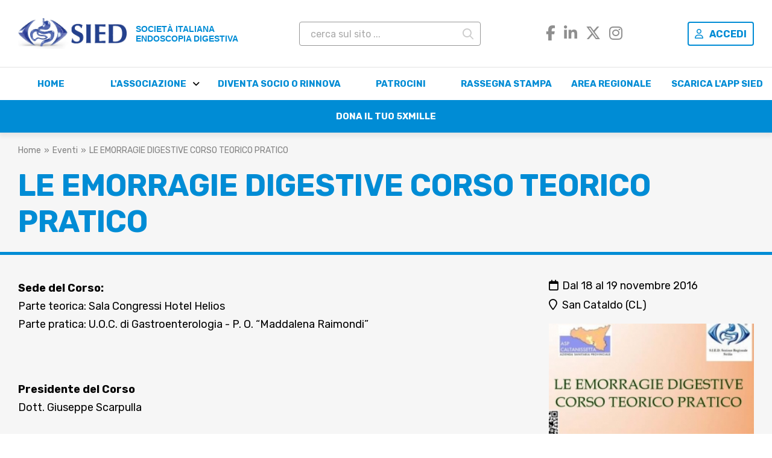

--- FILE ---
content_type: text/html; charset=utf-8
request_url: https://www.sied.it/le-emorragie-digestive-corso-teorico-pratico
body_size: 3990
content:
<!DOCTYPE html>
<html lang="it">
<head>

<meta http-equiv="Content-Type" content="text/html; charset=utf-8" />

<title>LE EMORRAGIE DIGESTIVE CORSO TEORICO PRATICO - SIED - Società Italiana Endoscopia Digestiva</title>




<link rel="canonical" href="https://www.sied.it/le-emorragie-digestive-corso-teorico-pratico"/> 



<meta http-equiv="Content-Type" content="text/html; charset=utf-8" />

<title>LE EMORRAGIE DIGESTIVE CORSO TEORICO PRATICO - SIED - Società Italiana Endoscopia Digestiva</title>




<link rel="canonical" href="https://www.sied.it/le-emorragie-digestive-corso-teorico-pratico"/> 



<meta name="format-detection" content="telephone=no">
<meta name="viewport" content="width=device-width, initial-scale=1.0, maximum-scale=1.0, user-scalable=no">


<link rel="icon" href="//www.sied.it/clients/www.sied.it/frontend/favicon.png" type="image/png">
<link rel="shortcut icon" href="//www.sied.it/clients/www.sied.it/frontend/favicon.png" type="image/png">

<script src="https://kit.fontawesome.com/f10e474aa5.js" crossorigin="anonymous"></script>

<link rel="preconnect" href="https://fonts.googleapis.com">
<link rel="preconnect" href="https://fonts.gstatic.com" crossorigin>
<link href="https://fonts.googleapis.com/css2?family=Rubik:ital,wght@0,400;0,700;0,900;1,400;1,700;1,900&display=swap" rel="stylesheet">

<link href="https://fonts.cdnfonts.com/css/zapfhumnst-bt" rel="stylesheet">

<link rel="stylesheet" type="text/css" href="https://www.sied.it/clients/www.sied.it/frontend/includes/css/style.css?v=20251126" />

<link href="//www.sied.it/includes/css/responsive_max_1400.css?v=20251126" rel="stylesheet" media="(max-width: 1400px)">
<link href="//www.sied.it/includes/css/responsive_max_1280.css?v=20251126" rel="stylesheet" media="(max-width: 1280px)">
<link href="//www.sied.it/includes/css/responsive_max_915.css?v=20251126" rel="stylesheet" media="(max-width: 915px)">
<link href="//www.sied.it/includes/css/responsive_max_540.css?v=20251126" rel="stylesheet" media="(max-width: 540px)">

<link rel="stylesheet" type="text/css" href="https://www.sied.it/frontend/includes/js/fancybox2/jquery.fancybox.css" />

<script type="text/javascript" src="https://www.sied.it/frontend//includes/js/head.load.min.js"></script>

<script>
	
	head.js(
		"https://www.sied.it/admin/includes/js/jquery.min.js",
		"https://www.sied.it/frontend/includes/js/funzioni_generiche.js?v=2",
		"https://www.sied.it/frontend/includes/js/fancybox2/jquery.fancybox.pack.js",
		"https://www.sied.it/frontend/includes/js/fancybox2/helpers/jquery.fancybox-media.js",
		"https://www.sied.it/frontend/includes/js/jquery.cycle2.min.js",
		"https://www.sied.it/clients/www.sied.it/frontend/includes/js/min/sied-min.js",
		
		 function() {
			 
			 cms.initCms();
			 
		 });

	
</script>


<link rel="stylesheet" type="text/css" href="https://www.sied.it/frontend/includes/js/fancybox2/jquery.fancybox.css" />

<script type="text/javascript" src="https://www.sied.it/frontend//includes/js/head.load.min.js"></script>

<script>
	
	head.js(
		"https://www.sied.it/admin/includes/js/jquery.min.js",
		"https://www.sied.it/frontend/includes/js/funzioni_generiche.js?v=2",
		"https://www.sied.it/frontend/includes/js/fancybox2/jquery.fancybox.pack.js",
		"https://www.sied.it/frontend/includes/js/fancybox2/helpers/jquery.fancybox-media.js",
		"https://www.sied.it/frontend/includes/js/jquery.cycle2.min.js",
		"https://www.sied.it/clients/www.sied.it/frontend/includes/js/min/sied-min.js",
		
		 function() {
			 
			 cms.initCms();
			 
		 });

	
</script>


</head>

<body class="template_evento">
	
	<div class="container">
		
		<header class="header">
		
	<div class="superiore">
			
		<div class="interno">
			
			<div itemscope itemtype="http://schema.org/Organization" class="logo">
				<a itemprop="url" href="https://www.sied.it/" class="marchio"><img alt="SIED" itemprop="logo" src="https://www.sied.it/images/logo_2025_sied.png"></a>
				<a href="https://www.sied.it/it/" class="nome">
					<strong>Società Italiana</strong><br>
					<strong>Endoscopia Digestiva</strong>
				</a>
			</div>
			
			<div class="box_ricerca">
				
								
				<form name="form_ricerca" id="form_ricerca" action="https://www.sied.it/ricerca" method="get">
					<input type="search" value="" class="form_control" id="chiavi_ricerca" name="chiavi_ricerca" placeholder="cerca sul sito ..."/>
					<button type="submit"><span class="far fa-search"></span></button>
					<input type="hidden" name="azione" value="avvia_ricerca" />
				</form>
				
							
			</div>
			
			<div class="social">
			
				<a href="https://www.facebook.com/siednews/" target="_blank"><i class="fa-brands fa-facebook-f"></i></a>
				<a href="https://www.linkedin.com/in/sied-societ%C3%A0-italiana-di-endoscopia-digestiva-b33a33293/" target="_blank"><i class="fa-brands fa-linkedin-in"></i></a>
				<a href="https://x.com/siednews" target="_blank"><i class="fa-brands fa-x-twitter"></i></a>
				<a href="https://www.instagram.com/siednews/" target="_blank"><i class="fa-brands fa-instagram"></i></a>
			
			</div>
			
						<a href="https://www.sied.it/login" class="button_bordered"><span class="far fa-user icon"></span>Accedi</a>
						
		</div>
		
				
				
				
	</div>
	
	<div class="navigazioni">
		
		<div class="interno">
			

	




<nav class="menu_pubblico navigazione_superiore_nuova" id="navigazione_superiore_nuova">
	
		
			
					
			<ul class="suddivisione suddivisione_0 ">
							
																	
				
				
				<li class="   prima " id="voce_menu_2_1"><a href="//www.sied.it/"  title="Home">Home</a>
				
								
				</li>
							
																	
				
				
				<li class="  ha_sotto_menu  " id="voce_menu_2_2"><a href="//www.sied.it/pagine/25/storia"  title="L'associazione">L'associazione</a>
				
									<ul class="livello_1"><li><a href="//www.sied.it/pagine/25/storia">Storia</a></li><li class="ha_sotto_menu" id="li_2_45"><a href="//www.sied.it/pagine/45/documenti+societari">Documenti societari</a></li><li class="ha_sotto_menu" id="li_2_2099"><a href="//www.sied.it/organi-societari">Organi Societari</a></li><li class="ha_sotto_menu" id="li_2_2098"><a href="//www.sied.it/commissioni">Commissioni</a></li><li><a href="//www.sied.it/pagine/29/contatti">Contatti</a></li><li><a href="//www.sied.it/nuovi-progetti">Nuovi Progetti</a></li><li class="ha_sotto_menu" id="li_2_1522"><a href="//www.sied.it/in-ricordo">In memoria di</a></li></ul>
								
				</li>
							
																	
				
				
				<li class="    " id="voce_menu_2_2117"><a href="//www.sied.it/diventa-socio-o-rinnova"  title="Diventa Socio o Rinnova">Diventa Socio o Rinnova</a>
				
								
				</li>
							
																	
				
				
				<li class="    " id="voce_menu_2_2421"><a href="//www.sied.it/patrocini"  title="Patrocini">Patrocini</a>
				
								
				</li>
							
																	
				
				
				<li class="    " id="voce_menu_2_2423"><a href="//www.sied.it/rassegna-stampa"  title="Rassegna Stampa">Rassegna Stampa</a>
				
								
				</li>
							
																	
				
				
				<li class="    " id="voce_menu_2_151"><a href="//www.sied.it/pagine/151/area+regionale"  title="Area Regionale">Area Regionale</a>
				
								
				</li>
							
																	
				
				
				<li class="    " id="voce_menu_2_2147"><a href="//www.sied.it/app"  title="Scarica l'APP SIED">Scarica l'APP SIED</a>
				
								
				</li>
							
																	
				
				
				<li class="    ultima" id="voce_menu_2_584"><a href="//www.sied.it/5-x-mille"  title="Dona il tuo 5xMille">Dona il tuo 5xMille</a>
				
								
				</li>
						</ul>
		
				
	
</nav>
		
			

	




<nav class="menu_pubblico navigazione_superiore_dx" id="navigazione_superiore_dx">
	
		
	
</nav>
		</div>
	</div>
	
</header>



		
		<div class="sezione_principale">
		
			






<nav class="breadcrumb" aria-label="breadcrumb">
	<ol itemscope itemtype="http://schema.org/BreadcrumbList">
		
					<li itemprop="itemListElement" itemscope itemtype="http://schema.org/ListItem">
			<a itemprop="item" href="https://www.sied.it/">
				<span itemprop="name">Home</span>
				<meta itemprop="position" content="1" /> 			</a>
		</li>
					
			<li itemprop="itemListElement" itemscope itemtype="http://schema.org/ListItem">
						<a itemprop="item" href="//www.sied.it/pagine/19/eventi" class="">				<span itemprop="name">Eventi</span>
				<meta itemprop="position" content="2" /> 						</a>
					</li>
			


	
			<li itemprop="itemListElement" itemscope itemtype="http://schema.org/ListItem">
						<a itemprop="item" href="//www.sied.it/le-emorragie-digestive-corso-teorico-pratico" class="">				<span itemprop="name">LE EMORRAGIE DIGESTIVE CORSO TEORICO PRATICO</span>
				<meta itemprop="position" content="3" /> 						</a>
					</li>
			


	</ol>
</nav>


			
			<div>
			
				<div class="nome_sezione"><h1>LE EMORRAGIE DIGESTIVE CORSO TEORICO PRATICO</h1></div>
			
				

	

			
			</div>
			
		</div>
		
		<div class="colonne invertite">
		
			<div class="colonna_contenuto">
			
				<article>
				
					<p><strong>Sede del Corso:</strong><br />
Parte teorica: Sala Congressi Hotel Helios&nbsp;<br />
Parte pratica: U.O.C. di Gastroenterologia -&nbsp;P. O. &ldquo;Maddalena Raimondi&rdquo;<br />
<br />
&nbsp;</p>

<p><strong>Presidente del Corso</strong><br />
Dott. Giuseppe Scarpulla</p>

<p>&nbsp;</p>

<p><strong>Segreteria scientifica </strong><br />
Dott. Salvatore Camilleri<br />
Dott.ssa Serena Garufi<br />
Dott.ssa Gioacchina La Ferrera<br />
Dott. Marcello Maida<br />
Dott. Michele Manganaro</p>

<p>&nbsp;</p>

<p style="text-align: center;">Tutte le informazioni ed aggiornamenti sul Corso saranno consultabili sul sito:</p>

<p style="text-align: center;"><a href="http://WWW.FULLCONGRESS.IT">WWW.FULLCONGRESS.IT</a> nella sezione EVENTI&nbsp;</p>
						
					


	
	
	
	
	

					
					
















	
	
	
	

	
	
	

	
	
	
	






					
					














	








							
					








	

	
		




					
				</article>
			
		 	</div>
		 	
		 	<aside>
			 	
			 	



	
			<time datetime="2016-11-18/2016-11-19">Dal 18 al 19 novembre 2016</time>
		

			 	
			 					<div class="luogo">San Cataldo (CL)</div>
								
									<figure><img src="https://www.sied.it/clients/www.sied.it/public/immagini/locandina_grande/immagine1819nov.jpg"></figure>
								
				
	
	
	
	




    
        <div class="allegati">
    	<header>Allegati</header>        
    
        
        
        	        
    
        
    
    
        <div class="allegato">
    	<a href="https://www.sied.it/files/brochure1819Novembre.pdf" class="allegato-nome" download>
        
    Programma del Corso</a>		
				
			
	
	</div>    
        </div>
   	    

				
				

	
	
	
	

			 	
		 	</aside>
		 
		</div>
		
    </div>

    <footer class="footer">
	
	<div class="interno">
	
		<div class="footer_sx">
			
			<div itemscope itemtype="http://schema.org/Organization" class="logo">
				<a itemprop="url" href="https://www.sied.it/" class="marchio"><img alt="SIED" itemprop="logo" src="https://www.sied.it/images/logo_2025_sied.png">
				<span class="nome">Società Italiana Endoscopia Digestiva</span></a>
			</div>
			
			<p>Via Napoleone Colajanni, 4<br />
00191 &ndash; Roma<br />
P.I./C.F. 11812700158</p>

			
			<p class="links"><a href="//www.sied.it/pagine/29/contatti">Contatti</a> - <a href="//www.sied.it/pagine/8/informativa+app%2C+sito+web+e+cookies">Informativa sito web e cookies</a></p>
		</div>
		
		

	




<nav class="menu_pubblico navigazione_inferiore" id="navigazione_inferiore">
	
		
			
					
			<ul class="suddivisione suddivisione_0 ">
							
																	
				
				
				<li class="  ha_sotto_menu prima " id="voce_menu_2_2"><a href="//www.sied.it/pagine/25/storia"  title="L'associazione">L'associazione</a>
				
									<ul class="livello_1"><li><a href="//www.sied.it/pagine/25/storia">Storia</a></li><li class="ha_sotto_menu" id="li_2_45"><a href="//www.sied.it/pagine/45/documenti+societari">Documenti societari</a></li><li class="ha_sotto_menu" id="li_2_2099"><a href="//www.sied.it/organi-societari">Organi Societari</a></li><li class="ha_sotto_menu" id="li_2_2098"><a href="//www.sied.it/commissioni">Commissioni</a></li><li><a href="//www.sied.it/pagine/29/contatti">Contatti</a></li><li><a href="//www.sied.it/nuovi-progetti">Nuovi Progetti</a></li><li class="ha_sotto_menu" id="li_2_1522"><a href="//www.sied.it/in-ricordo">In memoria di</a></li></ul>
								
				</li>
							
																	
				
				
				<li class="  ha_sotto_menu  " id="voce_menu_2_151"><a href="//www.sied.it/pagine/151/area+regionale"  title="Area Regionale">Area Regionale</a>
				
									<ul class="livello_1"><li class="ha_sotto_menu" id="li_2_156"><a href="//www.sied.it/piemonte-val-d-aosta">Piemonte e Val d'Aosta</a></li><li class="ha_sotto_menu" id="li_2_163"><a href="//www.sied.it/lazio">Lazio</a></li><li class="ha_sotto_menu" id="li_2_157"><a href="//www.sied.it/lombardia">Lombardia</a></li><li class="ha_sotto_menu" id="li_2_158"><a href="//www.sied.it/veneto-trentino-alto-adige">Veneto e Trentino Alto Adige</a></li><li class="ha_sotto_menu" id="li_2_159"><a href="//www.sied.it/friuli-venezia-giulia">Friuli Venezia Giulia</a></li><li class="ha_sotto_menu" id="li_2_160"><a href="//www.sied.it/liguria">Liguria</a></li><li class="ha_sotto_menu" id="li_2_161"><a href="//www.sied.it/emilia-romagna">Emilia Romagna</a></li><li class="ha_sotto_menu" id="li_2_162"><a href="//www.sied.it/toscana">Toscana</a></li><li class="ha_sotto_menu" id="li_2_164"><a href="//www.sied.it/umbria">Umbria</a></li><li class="ha_sotto_menu" id="li_2_165"><a href="//www.sied.it/marche">Marche</a></li><li class="ha_sotto_menu" id="li_2_166"><a href="//www.sied.it/abruzzo-molise">Abruzzo e Molise</a></li><li class="ha_sotto_menu" id="li_2_167"><a href="//www.sied.it/campania">Campania</a></li><li class="ha_sotto_menu" id="li_2_168"><a href="//www.sied.it/basilicata-puglia">Basilicata-Puglia</a></li><li class="ha_sotto_menu" id="li_2_170"><a href="//www.sied.it/calabria">Calabria</a></li><li class="ha_sotto_menu" id="li_2_171"><a href="//www.sied.it/sicilia">Sicilia</a></li><li class="ha_sotto_menu" id="li_2_172"><a href="//www.sied.it/sardegna">Sardegna</a></li></ul>
								
				</li>
							
																	
				
				
				<li class="  ha_sotto_menu  " id="voce_menu_2_5"><a href="//www.sied.it/gied"  title="Pubblicazioni">Pubblicazioni</a>
				
									<ul class="livello_1"><li class="ha_sotto_menu" id="li_2_36"><a href="//www.sied.it/gied">GIED </a></li><li class="ha_sotto_menu" id="li_2_2124"><a href="//www.sied.it/linee-guida-e-pdta">Linee Guida e PDTA</a></li><li><a href="http://www.sied.it/account/dld_access.php" target="_blank">Digestive & Liver Disease</a></li></ul>
								
				</li>
							
																	
				
				
				<li class="  ha_sotto_menu  ultima" id="voce_menu_2_3"><a href="//www.sied.it/formazione"  title="Formazione">Formazione</a>
				
									<ul class="livello_1"><li class="ha_sotto_menu" id="li_2_34"><a href="//www.sied.it/pagine/34/corsi+fad">Corsi FAD</a></li><li class="ha_sotto_menu" id="li_2_195"><a href="//www.sied.it/pagine/195/scuola+di+formazione+sied">Scuola di Formazione SIED</a></li><li><a href="//www.sied.it/webinar">Webinar</a></li><li><a href="//www.sied.it/pagine/329/videolibrary+%26+webinar">VideoLibrary & Webinar</a></li></ul>
								
				</li>
						</ul>
		
				
	
</nav>
	
	</div>
	
</footer>

<script>
  (function(i,s,o,g,r,a,m){i['GoogleAnalyticsObject']=r;i[r]=i[r]||function(){
  (i[r].q=i[r].q||[]).push(arguments)},i[r].l=1*new Date();a=s.createElement(o),
  m=s.getElementsByTagName(o)[0];a.async=1;a.src=g;m.parentNode.insertBefore(a,m)
  })(window,document,'script','//www.google-analytics.com/analytics.js','ga');

  ga('create', 'UA-10161454-16', 'auto');
  ga('set', 'anonymizeIp', true);
  ga('send', 'pageview');

</script>



     
</body>
</html>


--- FILE ---
content_type: text/css
request_url: https://www.sied.it/includes/css/responsive_max_1400.css?v=20251126
body_size: 262
content:
@media only screen and (max-width: 1400px){.header .superiore .interno{padding:0 40px}.header .box_ricerca .form_control{width:auto}.template_home .box_prossimi_eventi>header{padding:0 40px}.template_home .box_societa{padding:50px 40px}.sezione_principale{padding:20px 40px}.colonne{padding:0 40px;column-gap:60px}.colonna_singola{padding:0 40px}.footer .interno{padding:0 40px}}/*# sourceMappingURL=responsive_max_1400.css.map */


--- FILE ---
content_type: text/css
request_url: https://www.sied.it/includes/css/responsive_max_1280.css?v=20251126
body_size: 686
content:
@media only screen and (max-width: 1280px) {
  .container {
    padding-bottom: 30px;
  }
  .header .logo .marchio img {
    max-width: 180px;
  }
  .header .logo .nome {
    font-size: 14px;
    margin-left: 15px;
  }
  .header .superiore .interno {
    padding: 0 30px;
  }
  .header .box_ricerca {
    flex-grow: unset;
    margin: 0;
  }
  .header .navigazione_superiore_nuova > ul > li > a, .header .navigazione_superiore_dx > ul > li > a {
    font-size: 15px;
  }
  .header .navigazione_superiore_dx ul li:last-child {
    margin-left: 20px;
  }
  .header .navigazione_superiore_dx ul li:last-child a {
    padding: 18px 20px 18px 20px;
  }
  .header .social {
    margin: 0;
  }
  .header .social a {
    margin: 0 7px;
  }
  .template_home .box_prossimi_eventi > header {
    padding: 0 30px;
  }
  .template_home .box_societa {
    padding: 30px;
  }
  .template_home .primo_piano {
    padding: 30px;
  }
  .template_home .primo_piano .box_primo_piano .contenuti .contenuto .a_generale .wrapper_testi {
    padding: 30px;
  }
  .template_home .primo_piano .box_gied .contenuti .contenuto .a_generale .wrapper_testi {
    padding: 20px 30px;
  }
  .template_home .box_attivita_evidenza .contenuti .contenuto .a_generale {
    padding: 30px;
  }
  .template_home .box_prossimi_eventi {
    padding: 30px;
  }
  .template_home .box_prossimi_eventi header {
    padding: 0;
  }
  .template_home .box_prossimi_eventi .contenuti {
    grid-template-columns: repeat(2, minmax(0, 1fr));
  }
  .template_home .box_approfondimenti_superiore {
    padding: 30px;
  }
  .template_home .box_approfondimenti_superiore .contenuti .contenuto .a_generale {
    flex-direction: column;
    justify-content: center;
    padding: 20px;
  }
  .template_home .box_approfondimenti_superiore .contenuti .contenuto .a_generale figure img {
    margin: 0 0 10px 0;
  }
  .template_home .box_approfondimenti_inferiori {
    padding: 0px 30px 30px 30px;
  }
  .template_home .box_approfondimenti_inferiori .contenuti .contenuto figure {
    flex-basis: 140px;
  }
  .template_home .box_banner {
    padding: 30px 0;
  }
  .sezione_principale {
    padding: 20px 30px;
  }
  .colonne {
    padding: 0 30px;
    column-gap: 40px;
    grid-template-columns: 300px minmax(0, 1fr);
  }
  .colonna_singola {
    padding: 0 30px;
  }
  .template_eventi .blocco_eventi {
    padding: 30px;
  }
  .template_eventi .blocco_eventi .contenuti {
    grid-template-columns: repeat(2, minmax(0, 1fr));
  }
  .template_gied_generale .lista_sotto_pagine .contenuto.numero_gied, .template_ricerca_gied .lista_sotto_pagine .contenuto.numero_gied {
    flex-basis: 100%;
  }
  .template_gied_volume .sfoglia_volume {
    font-size: 20px;
  }
  .footer .interno {
    padding: 0 30px;
  }
}


--- FILE ---
content_type: text/css
request_url: https://www.sied.it/includes/css/responsive_max_915.css?v=20251126
body_size: 1024
content:
@media only screen and (max-width: 915px) {
  .header .logo {
    flex-direction: column;
    align-items: start;
    max-height: none;
    width: auto; }
    .header .logo .marchio img {
      width: 150px; }
    .header .logo .nome {
      margin: 10px 0 0 0;
      text-align: center;
      font-size: 12px; }
  .header .box_ricerca .form_control {
    width: 240px; }
  .header .superiore .interno {
    padding: 0 20px; }
  .header .navigazioni .interno {
    padding-left: 0; }
    .header .navigazioni .interno .navigazione_superiore_nuova, .header .navigazioni .interno .navigazione_superiore_dx {
      flex-grow: 1; }
  .template_home .primo_piano {
    display: block; }
    .template_home .primo_piano > section + section {
      margin-top: 10px; }
  .template_home .box_attivita_evidenza .contenuti {
    padding: 0 20px; }
    .template_home .box_attivita_evidenza .contenuti .contenuto .a_generale {
      padding: 10px; }
      .template_home .box_attivita_evidenza .contenuti .contenuto .a_generale h3 {
        font-size: 20px;
        width: auto; }
      .template_home .box_attivita_evidenza .contenuti .contenuto .a_generale figure {
        height: auto;
        margin: 0 0 10px 0; }
      .template_home .box_attivita_evidenza .contenuti .contenuto .a_generale img {
        height: 40px; }
  .template_home .box_societa {
    padding: 20px; }
    .template_home .box_societa .contenuti {
      flex-wrap: wrap;
      justify-content: center; }
      .template_home .box_societa .contenuti article {
        margin: 10px 25px; }
  .template_home .box_approfondimenti_superiore {
    padding: 20px; }
    .template_home .box_approfondimenti_superiore .contenuti {
      display: flex;
      flex-wrap: wrap;
      justify-content: center; }
      .template_home .box_approfondimenti_superiore .contenuti .contenuto .a_generale {
        flex-direction: row;
        align-items: center; }
        .template_home .box_approfondimenti_superiore .contenuti .contenuto .a_generale figure {
          display: flex; }
          .template_home .box_approfondimenti_superiore .contenuti .contenuto .a_generale figure img {
            margin: 0 10px 0 0; }
  .template_home .box_approfondimenti_inferiori > div {
    display: block; }
  .sezione_principale {
    padding: 20px; }
    .sezione_principale > div {
      flex-wrap: wrap; }
  .colonne {
    padding: 0 20px;
    display: flex;
    flex-direction: column; }
    .colonne .navigazione_laterale {
      order: 2; }
      .colonne .navigazione_laterale ul {
        margin: 0; }
    .colonne .colonna_contenuto {
      order: 1; }
  .colonna_singola {
    padding: 0 20px; }
  .sezione_principale .nome_sezione, .sezione_principale .nome_sezione h1 {
    font-size: 30px; }
  .colonna_contenuto h1 {
    font-size: 30px;
    margin-bottom: 20px; }
  .lista_sotto_pagine .contenuto {
    flex-wrap: wrap;
    row-gap: 15px; }
    .lista_sotto_pagine .contenuto.senza_immagine .wrapper_testi {
      margin-right: 20px; }
    .lista_sotto_pagine .contenuto:not(.senza_immagine) .wrapper_testi {
      width: calc( 100% - 190px);
      margin-right: 0; }
  .template_sezione_regionale .consiglio_direttivo {
    padding: 20px; }
  .template_eventi .primo_piano {
    grid-template-columns: 100%; }
    .template_eventi .primo_piano .evento_evidenza .contenuto > a header {
      padding: 20px; }
  .template_eventi .blocco_eventi {
    padding: 10px; }
    .template_eventi .blocco_eventi .contenuti {
      grid-template-columns: 100%; }
  .calendario_eventi .calendario header .precedente, .calendario_eventi .calendario header .successivo, .calendario_eventi .calendario header .anno-precedente, .calendario_eventi .calendario header .anno-successivo {
    font-size: 18px; }
  .calendario_eventi .calendario header h2 {
    font-size: 20px; }
  .footer .interno {
    justify-content: space-around;
    align-items: center; }
  .footer .footer_sx {
    text-align: center; }
  .footer .navigazione_inferiore {
    flex-grow: unset; }
    .footer .navigazione_inferiore .suddivisione {
      display: block;
      text-align: center; }
      .footer .navigazione_inferiore .suddivisione > li {
        width: auto;
        margin: 0; }
        .footer .navigazione_inferiore .suddivisione > li ul {
          display: none; } }


--- FILE ---
content_type: text/javascript
request_url: https://www.sied.it/clients/www.sied.it/frontend/includes/js/min/sied-min.js
body_size: 143
content:
var sied=function(){var c=function(c){$("#box_ricerca").show(),c||$("#chiavi_ricerca").focus()},r=function(){$("#box_ricerca").hide(),$("#chiavi_ricerca").val("")};return{mostra_ricerca:c,nascondi_ricerca:r}}();